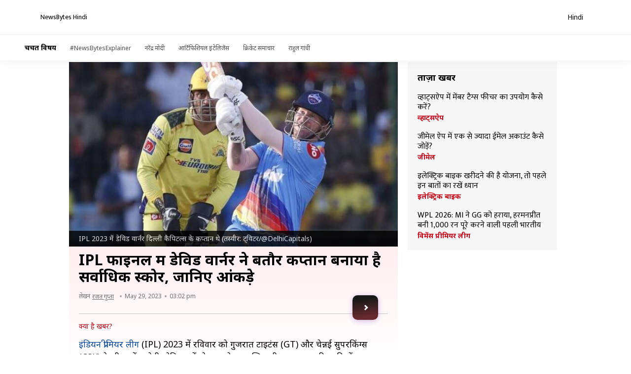

--- FILE ---
content_type: application/javascript; charset=utf-8
request_url: https://fundingchoicesmessages.google.com/f/AGSKWxU1erlyeRDqyNO4Dpa9AIKRicRhxg-vde7HKR9GNWT0Th5FYSTfVCS6QURsBHD6mJxJTTiWkUZMZr_A6UI1RrRIOZIirrJvNHvAMb88midi4twF498t7WvI4MhdWg3ty5lT-H5y85aSF27n6OupCBO4Gz_1J5grlGdTQt4syc6gFP2U7pyqrfZ5-u6M/_/fuckadb.js-outsidersads-/ads/ad.?ad_number=_ads2.
body_size: -1292
content:
window['53dfe42c-b6ae-4cf5-b078-a49583baa222'] = true;